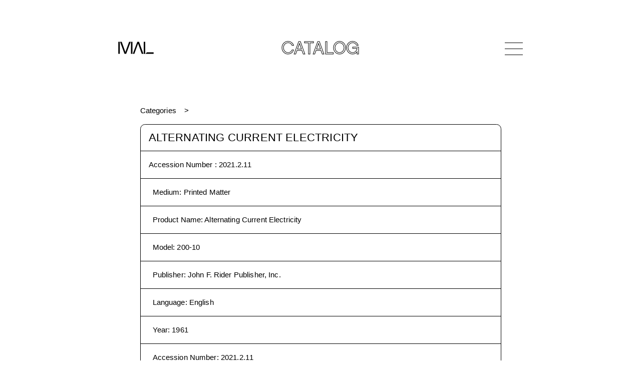

--- FILE ---
content_type: text/html
request_url: https://www.mediaarchaeologylab.com/collection/alternating-current-electricity-bf5137d/
body_size: 8444
content:
<!DOCTYPE html><html lang="en"><head><meta charSet="utf-8"/><meta http-equiv="x-ua-compatible" content="ie=edge"/><meta name="viewport" content="width=device-width, initial-scale=1, shrink-to-fit=no"/><style data-href="/styles.bf943182bf9b4185b231.css" id="gatsby-global-css">html{-ms-text-size-adjust:100%;-webkit-text-size-adjust:100%}address{font-style:normal}a,address,article,b,body,canvas,center,div,em,figcaption,figure,footer,form,h1,h3,header,html,i,img,label,li,menu,nav,object,output,p,q,section,span,strong,time,tr,ul,var{margin:0;padding:0;border:0;font-size:100%;font:inherit;vertical-align:baseline}article,figcaption,figure,footer,header,li,main,menu,nav,section{display:block;-webkit-margin-before:0;margin-block-start:0;-webkit-margin-after:0;margin-block-end:0;-webkit-margin-start:0;margin-inline-start:0;-webkit-margin-end:0;margin-inline-end:0}*{-webkit-font-smoothing:antialiased;-moz-osx-font-smoothing:grayscale;box-sizing:border-box}a,button{color:inherit;transition:0}button{-webkit-appearance:none;-moz-appearance:none;appearance:none;border:none;overflow:visible;font:inherit;-webkit-font-smoothing:inherit;letter-spacing:inherit;background:none;cursor:pointer;padding:0}a{text-decoration:none;color:inherit}::-moz-focus-inner{padding:0;border:0}:focus{outline:0}img{max-width:100%;height:auto}button,input,label{margin:0;border:0;padding:0;display:inline-block;vertical-align:middle;white-space:normal;background:none;line-height:1;font-size:1rem;font-family:Optima,sans-serif}input:focus{outline:0}input{box-sizing:content-box}button,input[type=button],input[type=checkbox],input[type=radio],input[type=reset],input[type=submit]{box-sizing:border-box}body ::-webkit-scrollbar{width:0;background:transparent}@font-face{font-family:Chalet-LondonNineteenSixty;src:url(/static/ChaletLondonNineteenSixty-38af9c0052359ef737d3831b3ec5e5ed.eot);src:url(/static/ChaletLondonNineteenSixty-38af9c0052359ef737d3831b3ec5e5ed.eot?#iefix) format("embedded-opentype"),url(/static/ChaletLondonNineteenSixty-8f495229aa2d1852259676dfe83e0588.ttf) format("truetype"),url(/static/ChaletLondonNineteenSixty-4a58893e6b1c22d3848e8e7ecc7afd12.woff) format("woff");font-weight:400;font-style:normal}@keyframes backgroundPositionShift{0%{background-position:0 50%}50%{background-position:100% 50%}to{background-position:0 50%}}@keyframes goInACircle{0%{transform:rotate(0deg)}to{transform:rotate(1turn)}}.aspect-ratio{height:0;position:relative}.aspect-ratio--4x3{padding-bottom:75%}.aspect-ratio--object{position:absolute;top:0;right:0;bottom:0;left:0;width:100%;height:100%;z-index:100;-o-object-fit:cover;object-fit:cover}@media (min-width:1024px){.aspect-ratio--16x9-lg{padding-bottom:56.25%}}.ba{border-style:solid;border-width:1px}.bt{border-top-style:solid;border-top-width:1px}.br{border-right-style:solid;border-right-width:1px}.brn{border-right:none}.bb{border-bottom-style:solid;border-bottom-width:1px}.bn{border-style:none;border-width:0}@media (min-width:768px){.br-md{border-right-style:solid;border-right-width:1px}.bbn-md{border-bottom:none}.bn-md{border-style:none;border-width:0}}.cf:after,.cf:before{content:" ";display:table}.cf:after{clear:both}.cf{*zoom:1}.dn{display:none}.di{display:inline}.db{display:block}.dib{display:inline-block}@media (min-width:768px){.db-md{display:block}}.flex{display:flex}.flex-column{flex-direction:column}.flex-wrap{flex-wrap:wrap}.flex-column-reverse{flex-direction:column-reverse}.items-center{align-items:center}.justify-center{justify-content:center}.justify-between{justify-content:space-between}@media (min-width:768px){.flex-row-md{flex-direction:row}.flex-row-reverse-md{flex-direction:row-reverse}}@media (min-width:1024px){.flex-row-lg{flex-direction:row}}.fn{float:none}@media (min-width:768px){.fr-md{float:right;_display:inline}}.i{font-style:italic}@media (min-width:768px){.i{font-style:italic}}@media (min-width:1024px){.i{font-style:italic}}@media (min-width:1440px){.i{font-style:italic}}@media (min-width:1920px){.i{font-style:italic}}.pointer:hover{cursor:pointer}.relative{position:relative}.absolute{position:absolute}.fixed{position:fixed}.absolute-centered{position:absolute;left:50%;top:50%;transform:translate(-50%,-50%)}.pa2{padding:.5rem}.pa3{padding:1rem}.pl0{padding-left:0}.pl1{padding-left:.25rem}.pl2{padding-left:.5rem}.pr0{padding-right:0}.pr2{padding-right:.5rem}.pr3{padding-right:1rem}.pb3{padding-bottom:1rem}.pt2,.pv2{padding-top:.5rem}.pv2{padding-bottom:.5rem}.pv3{padding-top:1rem;padding-bottom:1rem}.pv4{padding-top:1.5rem;padding-bottom:1.5rem}.ph3{padding-left:1rem;padding-right:1rem}.ph4{padding-left:1.5rem;padding-right:1.5rem}.ml2{margin-left:.5rem}.mr2{margin-right:.5rem}.mb2{margin-bottom:.5rem}.mb3{margin-bottom:1rem}.mb7{margin-bottom:8rem}.mt1{margin-top:.25rem}.mt2{margin-top:.5rem}.mt3{margin-top:1rem}.mt4{margin-top:1.5rem}.mt6{margin-top:4rem}.mt7{margin-top:8rem}.mv3{margin-top:1rem;margin-bottom:1rem}.mv4{margin-top:1.5rem;margin-bottom:1.5rem}.mv5{margin-top:2rem;margin-bottom:2rem}.mh2{margin-left:.5rem;margin-right:.5rem}.mha{margin-left:auto;margin-right:auto}@media (min-width:768px){.pl3-md{padding-left:1rem}.pr3-md{padding-right:1rem}.mb4-md{margin-bottom:1.5rem}.mt0-md{margin-top:0}.mt3-md{margin-top:1rem}.mt4-md{margin-top:1.5rem}.mt6-md{margin-top:4rem}.mv2-md{margin-top:.5rem;margin-bottom:.5rem}}@media (min-width:1024px){.ph3-lg{padding-left:1rem;padding-right:1rem}.mr6-lg{margin-right:4rem}.mt6-lg,.mv6-lg{margin-top:4rem}.mv6-lg{margin-bottom:4rem}}@media (min-width:1440px){.pa4-xl{padding:1.5rem}.pl4-xl{padding-left:1.5rem}.pr4-xl{padding-right:1.5rem}.pv4-xl{padding-top:1.5rem;padding-bottom:1.5rem}.pv6-xl{padding-top:4rem;padding-bottom:4rem}.ph4-xl{padding-left:1.5rem;padding-right:1.5rem}.mb5-xl{margin-bottom:2rem}}@media (min-width:1920px){.pa5-xxl{padding:2rem}.pl5-xxl{padding-left:2rem}.pr5-xxl{padding-right:2rem}.pv5-xxl{padding-top:2rem;padding-bottom:2rem}.ph5-xxl{padding-left:2rem;padding-right:2rem}}.tl{text-align:left}.tr{text-align:right}.tc{text-align:center}@media (min-width:768px){.tl-md{text-align:left}}.underline{text-decoration:underline}.ttu{text-transform:uppercase}.w-25{width:25%}.w-50{width:50%}.w-90{width:90%}.w-100{width:100%}@media (min-width:768px){.w-25-md{width:25%}.w-30-md{width:30%}.w-33-md{width:33%}.w-50-md{width:50%}.w-70-md{width:70%}.w-75-md{width:75%}.w-third-md{width:33.33333%}}@media (min-width:1024px){.w-25-lg{width:25%}}@media (min-width:1440px){.w-60-xl{width:60%}}.Main{min-height:80vh;min-height:calc(100vh - 20rem)}@media (min-width:768px){.Main{min-height:calc(100vh - 21rem)}}@media (min-width:1024px){.Main{min-height:calc(100vh - 20rem)}}@media (min-width:1440px){.Main{min-height:calc(100vh - 22rem)}}@media (min-width:1920px){.Main{min-height:calc(100vh - 25rem)}}.container{width:calc(100vw - 1.25rem);max-width:96vw;margin-left:auto;margin-right:auto}@media (min-width:768px){.container{width:calc(100vw - 3rem);max-width:45.0625rem}}@media (min-width:1024px){.container{width:calc(100vw - 7rem);max-width:50.5rem}}@media (min-width:1440px){.container{width:calc(100vw - 9.5rem);max-width:71.125rem}}@media (min-width:1920px){.container{width:calc(100vw - 12rem);max-width:94.875rem}}@media (min-width:768px){.container--thin{width:calc(100vw - 3rem);max-width:45.0625rem}}@media (min-width:1024px){.container--thin{width:calc(100vw - 19rem)}}@media (min-width:1440px){.container--thin{width:calc(100vw - 26.5rem);max-width:63.375rem}}@media (min-width:1920px){.container--thin{max-width:calc(100vw - 35.5rem);max-width:84.5rem}}.container--boxed{border:.0625rem solid #000;border-radius:.45rem;overflow:hidden}@media (min-width:1024px){.container--boxed{border-radius:.6rem}}@media (min-width:1440px){.container--boxed{border-width:.035rem;border-radius:.84375rem}}@media (min-width:1920px){.container--boxed{border-width:.046875rem;border-radius:1.125rem}}body,html{font-family:Optima,sans-serif;line-height:1}.page-header{font-family:Chalet-LondonNineteenSixty,sans-serif;font-size:1.75rem;line-height:1;letter-spacing:.02875rem;color:#000;-webkit-text-fill-color:transparent;-webkit-text-stroke-width:.04rem;-webkit-text-stroke-color:#000;-webkit-font-smoothing:subpixel-antialiased}@media (min-width:768px){.page-header{font-size:2.25rem;-webkit-text-stroke-width:.0625rem}}@media (min-width:1440px){.page-header{font-size:3.125rem;letter-spacing:.039375rem}}@media (min-width:1920px){.page-header{font-size:4.25rem;letter-spacing:.05375rem}}.body-header{font-family:Optima,sans-serif;font-size:1.375rem;line-height:.9375em;letter-spacing:.011875rem}@media (min-width:1440px){.body-header{font-size:1.9375rem;letter-spacing:.01625rem}}@media (min-width:1920px){.body-header{font-size:2.625rem;letter-spacing:.021875rem}}.body-subheader{font-family:Optima,sans-serif;font-size:.9375rem;line-height:1.25;letter-spacing:.008125rem}@media (min-width:768px){.body-subheader{font-size:1.125rem;letter-spacing:.009375rem}}@media (min-width:1440px){.body-subheader{font-size:1.375rem;letter-spacing:.011875rem}}@media (min-width:1920px){.body-subheader{font-size:1.875rem;letter-spacing:.015625rem}}.body-copy{font-family:Optima,sans-serif;font-size:.9375rem;line-height:1.375rem;letter-spacing:.008125rem}@media (min-width:1440px){.body-copy{font-size:1rem;line-height:1.5rem;letter-spacing:.00875rem}}@media (min-width:1920px){.body-copy{font-size:1.375rem;line-height:2rem;letter-spacing:.011875rem}}.body-copy *+p,.body-copy p+*{margin-top:1em}.body-copy a{text-decoration:none;position:relative;border-bottom:1px solid #222;word-break:break-word}@media not all and (prefers-reduced-motion){.body-copy a:hover{-webkit-background-clip:text;-webkit-text-fill-color:transparent;-webkit-text-stroke-width:0;border-bottom-color:transparent}.body-copy a:hover,.body-copy a:hover:after{background-image:linear-gradient(90deg,red,#ff0,#00f,purple);background-size:400% 400%;animation:backgroundPositionShift 4s ease infinite}.body-copy a:hover:after{content:"";position:absolute;bottom:-1px;left:0;width:100%;height:1px}}.body-copy a.bn{border-bottom:none}.body-copy a.bn:hover:after{content:none}.body-copy__two-column{column-count:1}@media (min-width:1440px){.body-copy__two-column{column-count:2;column-gap:1.5rem}}@media (min-width:1920px){.body-copy__two-column{column-count:2;column-gap:2rem}}.body-copy-only{font-family:Optima,sans-serif;font-size:.9375rem;line-height:1.375rem;letter-spacing:.008125rem}@media (min-width:1440px){.body-copy-only{font-size:1rem;line-height:1.5rem;letter-spacing:.00875rem}}@media (min-width:1920px){.body-copy-only{font-size:1.375rem;line-height:2rem;letter-spacing:.011875rem}}.body-copy-only *+p,.body-copy-only p+*{margin-top:1em}.logo{width:3.3125rem}@media (min-width:768px){.logo{width:4.4375rem}}@media (min-width:1440px){.logo{width:6.1875rem}}@media (min-width:1920px){.logo{width:8.25rem}}.logo svg{width:100%}@media not all and (prefers-reduced-motion){.gradient-hover:hover,.gradient-hover:hover *{-webkit-text-fill-color:transparent;-webkit-text-stroke-width:0}}@media not all and (prefers-reduced-motion){.gradient-hover-stroke:hover,.gradient-hover:hover,.gradient-hover:hover *{-webkit-background-clip:text;background-image:linear-gradient(90deg,red,#ff0,#00f,purple);background-size:400% 400%;animation:backgroundPositionShift 4s ease infinite}.gradient-hover-stroke:hover{-webkit-text-fill-color:#fff;-webkit-text-stroke-color:transparent;-webkit-text-stroke-width:.125rem;color:#fff}}input[type=range]{-webkit-appearance:none;width:100%;background:transparent}input[type=range]::-webkit-slider-runnable-track{width:100%;height:2.0625rem;cursor:pointer;box-shadow:none;padding:1rem 0;background-clip:content-box;background-color:#000}input[type=range]::-webkit-slider-thumb{-webkit-appearance:none;border:1px solid #000;height:1rem;width:1rem;border-radius:50%;box-sizing:border-box;background-color:#fff;cursor:pointer;margin-top:-.5rem}.icn-sort{transition:all .3s ease;transform:scale(.8)}.icn-sort.active{transform:scale(.8) rotate(90deg)}.icn-sort.active.active--descending{transform:scale(.8) rotate(-90deg)}.icn-progress-ring{animation:goInACircle 1s linear infinite}.icn-progress-ring__circle{transform:rotate(-90deg);transform-origin:50% 50%}.Accordion--collapse .Accordion__body{display:none}.Accordion--collapse .Accordion__arrow span:first-child{transform:translate(.15rem,-.15rem) rotate(45deg)}.Accordion--collapse .Accordion__arrow span:last-child{transform:translate(-.15rem,-.15rem) rotate(-45deg)}.Accordion__arrow{width:1.5rem}.Accordion__arrow span{height:.0625rem;background-color:#000;width:48%;transition:all .3s ease}.Accordion__arrow span:first-child{transform-origin:top left;transform:translate(.1rem,.15rem) rotate(-45deg)}.Accordion__arrow span:last-child{transform-origin:top right;transform:translate(-.1rem,.15rem) rotate(45deg)}.Accordion .gradient-hover:hover .Accordion__arrow span{-webkit-background-clip:unset}.Header{line-height:1;margin:.625rem auto}.Header>*{z-index:1001}@media (min-width:768px){.Header{margin:1.625rem auto}}@media (min-width:1024px){.Header{margin:3rem auto}}@media (min-width:1440px){.Header{margin:4.125rem auto}}@media (min-width:1920px){.Header{margin:5.5rem auto}}.Header__title{font-family:Chalet-LondonNineteenSixty,sans-serif;color:#000;-webkit-text-fill-color:transparent;-webkit-text-stroke-width:.0625rem;-webkit-text-stroke-color:#000;-webkit-font-smoothing:subpixel-antialiased;font-size:1.625rem;line-height:0;padding-top:.2em;opacity:0;pointer-events:none;transition:opacity .3s ease}@media (min-width:768px){.Header__title{font-size:2.2rem}}@media (min-width:1440px){.Header__title{font-size:3.125rem}}@media (min-width:1920px){.Header__title{font-size:4.125rem}}.Header__title--show{opacity:1;pointer-events:all}.Header__nav{width:2.25rem;height:1.25rem}@media (min-width:768px){.Header__nav{height:1.5rem}}@media (min-width:1440px){.Header__nav{width:3.125rem;height:2.25rem}}@media (min-width:1920px){.Header__nav{width:4.1875rem;height:3rem}}.Header__nav-bar{width:100%;height:.03125rem}@media (min-width:1440px){.Header__nav-bar{height:.035rem}}@media (min-width:1920px){.Header__nav-bar{height:.046875rem}}.Header__nav-bar--top{top:0}.Header__nav-bar--middle{top:50%;background-color:#000;transition:opacity .3s ease}.Header__nav-bar--bottom{top:100%}.Header__nav-bar--bottom span,.Header__nav-bar--top span{position:absolute;width:50%;height:100%;background-color:#000;transition:transform .3s ease}.Header__nav-bar--bottom span:first-child,.Header__nav-bar--top span:first-child{left:0;transform-origin:top left}.Header__nav-bar--bottom span:last-child,.Header__nav-bar--top span:last-child{left:50%;transform-origin:bottom right}.Header__nav--active .Header__nav-bar--middle{opacity:0}.Header__nav--active .Header__nav-bar--top span:first-child{transform:translate(.25rem,-.25rem) rotate(45deg)}@media (min-width:768px){.Header__nav--active .Header__nav-bar--top span:first-child{transform:translate(.25rem,-.1rem) rotate(45deg)}}@media (min-width:1440px){.Header__nav--active .Header__nav-bar--top span:first-child{transform:translate(.35rem,-.1rem) rotate(45deg)}}@media (min-width:1920px){.Header__nav--active .Header__nav-bar--top span:first-child{transform:translate(.45rem,-.1rem) rotate(45deg)}}.Header__nav--active .Header__nav-bar--top span:last-child{transform:translate(-.25rem,-.25rem) rotate(-45deg)}@media (min-width:768px){.Header__nav--active .Header__nav-bar--top span:last-child{transform:translate(-.25rem,-.1rem) rotate(-45deg)}}@media (min-width:1440px){.Header__nav--active .Header__nav-bar--top span:last-child{transform:translate(-.35rem,-.1rem) rotate(-45deg)}}@media (min-width:1920px){.Header__nav--active .Header__nav-bar--top span:last-child{transform:translate(-.45rem,-.1rem) rotate(-45deg)}}.Header__nav--active .Header__nav-bar--bottom span:first-child{transform:translate(.25rem,.25rem) rotate(-45deg)}@media (min-width:768px){.Header__nav--active .Header__nav-bar--bottom span:first-child{transform:translate(.25rem,.1rem) rotate(-45deg)}}@media (min-width:1440px){.Header__nav--active .Header__nav-bar--bottom span:first-child{transform:translate(.35rem,.1rem) rotate(-45deg)}}@media (min-width:1920px){.Header__nav--active .Header__nav-bar--bottom span:first-child{transform:translate(.45rem,.1rem) rotate(-45deg)}}.Header__nav--active .Header__nav-bar--bottom span:last-child{transform:translate(-.25rem,.25rem) rotate(45deg)}@media (min-width:768px){.Header__nav--active .Header__nav-bar--bottom span:last-child{transform:translate(-.25rem,.1rem) rotate(45deg)}}@media (min-width:1440px){.Header__nav--active .Header__nav-bar--bottom span:last-child{transform:translate(-.35rem,.1rem) rotate(45deg)}}@media (min-width:1920px){.Header__nav--active .Header__nav-bar--bottom span:last-child{transform:translate(-.45rem,.1rem) rotate(45deg)}}.Nav{font-family:Chalet-LondonNineteenSixty,sans-serif;line-height:1;top:0;left:0;height:100vh;background-color:#fff;pointer-events:none;z-index:101;font-size:4.03125rem;line-height:3.36875rem;letter-spacing:-.0625rem;opacity:0;transition:opacity .3s ease;transition-delay:1.2s}@media (min-width:1024px){.Nav{font-size:7rem;line-height:5.85rem;letter-spacing:-.106875rem}}@media (min-width:1440px){.Nav{font-size:9.8125rem;line-height:8.225rem;letter-spacing:-.150625rem}}@media (min-width:1920px){.Nav{font-size:13.125rem;line-height:10.96875rem;letter-spacing:-.200625rem}}.Nav--open{opacity:1;pointer-events:all;transition-delay:0s}.Nav--open .Nav__item{opacity:1;transform:translateY(0)}.Nav__item{color:#000;-webkit-text-fill-color:transparent;-webkit-text-stroke-width:1px;-webkit-text-stroke-color:#000;cursor:pointer;width:-webkit-fit-content;width:-moz-fit-content;width:fit-content;margin:0 auto;opacity:0;transform:translateY(2rem);transition:all .3s ease}.Nav__item--active{pointer-events:none}.Nav__item a:hover{-webkit-text-fill-color:#000;-webkit-text-stroke-width:0}.Nav__item:first-child{transition-delay:.4s}.Nav__item:nth-child(2){transition-delay:.6s}.Nav__item:nth-child(3){transition-delay:.8s}.Nav__item:nth-child(4){transition-delay:1s}.Nav__item:nth-child(5){transition-delay:1.2s}.Nav__item:nth-child(6){transition-delay:1.4s}.Nav__item:nth-child(7){transition-delay:1.6s}.Nav .FallingBlocks canvas{position:fixed;width:100%;height:100%;top:0;left:0;z-index:-1}@media (prefers-reduced-motion){.Nav .FallingBlocks canvas{display:none}}.aspect-ratio--image{position:absolute!important}.swiper-container{margin-left:auto;margin-right:auto;position:relative;overflow:hidden;list-style:none;padding:0;z-index:1}.swiper-wrapper{z-index:1;box-sizing:content-box;transform:translateZ(0)}.swiper-slide,.swiper-wrapper{position:relative;width:100%;height:100%;display:flex;transition-property:transform;align-items:center}.swiper-slide{flex-shrink:0;justify-content:center}.swiper-slide img::selection{background-color:transparent}.swiper-button-next,.swiper-button-prev{position:absolute;top:50%;width:1.22727rem;height:2rem;margin-top:-1rem;z-index:10;cursor:pointer;display:flex;flex-direction:column;align-items:center;justify-content:center;color:#000}.swiper-button-next.swiper-button-disabled,.swiper-button-prev.swiper-button-disabled{opacity:.35;cursor:auto;pointer-events:none}.swiper-button-disabled{opacity:.35}.swiper-button-next:after,.swiper-button-prev:after{font-size:2rem;text-transform:none!important;letter-spacing:0;text-transform:none;font-variant:normal}.swiper-button-prev{left:10px;right:auto}.swiper-button-next:after,.swiper-button-next:before,.swiper-button-prev:after,.swiper-button-prev:before{content:"";display:block;width:100%;height:.0625rem;background-color:#000}.swiper-button-prev:after{transform-origin:top left;transform:rotate(-45deg);margin-top:-.2rem}.swiper-button-prev:before{transform-origin:top left;transform:rotate(45deg);margin-bottom:-.2rem}.swiper-button-next:after{transform-origin:bottom right;transform:rotate(-45deg);margin-top:.2rem}.swiper-button-next:before{transform-origin:bottom right;transform:rotate(45deg);margin-bottom:.2rem}.swiper-button-next{right:10px;left:auto}@keyframes swiper-preloader-spin{to{transform:rotate(1turn)}}.swiper-container-fade .swiper-slide{pointer-events:none;transition-property:opacity}.swiper-slide-fade{transition-property:opacity}.swiper-container-fade .swiper-slide .swiper-slide{pointer-events:none}.swiper-container-fade .swiper-slide-active,.swiper-container-fade .swiper-slide-active .swiper-slide-active{pointer-events:auto}.swiper-thumbs__thumbnail{max-width:3rem}.Tooltip{background-color:#fff;bottom:90%;left:10px;width:30rem;z-index:1001;box-shadow:.25rem .25rem .3125rem rgba(0,0,0,.1)}.Tooltip--top-left{bottom:auto;top:90%}.Tooltip--top-right{margin-left:-26rem;bottom:auto;top:90%}.Tooltip--bottom-right{margin-left:-26rem}.Tooltip--sideways{width:40rem}.Tooltip--sideways .Tooltip__image-container{max-width:20rem}.Tooltip--sideways.Tooltip--bottom-right,.Tooltip--sideways.Tooltip--top-right{margin-left:-36rem}.Breadcrumb{overflow:hidden}.Breadcrumb__item{background-color:#fff;transition:all 1s ease}.Breadcrumb__item:first-child{z-index:10}.Breadcrumb__item:first-child:before{content:none}.Breadcrumb__item:first-child:after{content:">";padding:0 1rem;position:absolute;right:0;transform:translateX(100%);animation:slideinout 1s ease-in-out 1s 1;transition:opacity .2s ease-in-out 1s}.Breadcrumb__item:nth-child(2){z-index:1;background-color:#fff;transform:translateX(-400%)}.Breadcrumb__item:nth-child(3){z-index:1;background-color:#fff;transform:translateX(-600%)}.Breadcrumb__item:nth-child(4){z-index:1;background-color:#fff;transform:translateX(-800%)}.Breadcrumb__item:nth-child(5){z-index:1;background-color:#fff;transform:translateX(-1000%)}.Breadcrumb__item:nth-child(6){z-index:1;background-color:#fff;transform:translateX(-1200%)}.Breadcrumb__item:before{content:">";padding:0 1rem;position:relative;display:inline-block}.Breadcrumb-expanded .Breadcrumb__item{transform:translateX(0)}.Breadcrumb-expanded .Breadcrumb__item:first-child:after{opacity:0;transition:opacity .2s ease-in-out}@keyframes slideinout{0%{right:0;opacity:1}25%{right:.5rem}50%{right:0}75%{right:.5rem;opacity:1}to{right:0}}.ImageUrl{opacity:0;transition:opacity .15s ease}.ImageUrl__loaded{opacity:1}@media (min-width:768px){.Home__footer li+li{border-left-style:solid;border-left-width:1px}}.NotFound .Rainbow{width:100vw;height:50vw;position:relative}@media (min-width:1024px){.NotFound .Rainbow{height:40vw}}.NotFound .Rainbow canvas{position:absolute;width:100%;height:100%;left:50%;top:50%;transform:translate(-50%,-50%)}@media (prefers-reduced-motion){.NotFound .Rainbow canvas{display:none}}.Item .swiper-slide__aspect-ratio-wrapper{width:100%;max-width:48rem}.Item .swiper-slide__aspect-ratio>figure{position:absolute;top:0;left:0}.Item .swiper-slide__image{max-width:48rem}.Item .swiper-slide__blurup,.Item .swiper-slide__blurup img{width:100%;max-width:48rem}.Item .swiper-slide__blurup:after{content:"";display:block;position:absolute;top:0;left:0;width:100%;height:100%;box-shadow:inset 0 0 1.5rem .5rem #fff}.Item .Scrubber__label{width:3rem}.CollectionTabs--index-active,.CollectionTabs--search-active{border-bottom-right-radius:0;border-bottom-left-radius:0;border-bottom:none}.CollectionTabs--search-active .CollectionTabs__index{border-bottom:1px solid #000}.CollectionTabs--search-active .CollectionTabs__close-search{display:block}.CollectionTabs--search-active .CollectionTabs__search-title{visibility:hidden}.CollectionTabs--index-active .CollectionTabs__search{border-bottom:1px solid #000}.CollectionTabs--index-active .CollectionTabs__close-index{display:block}.CollectionTabs__close-index,.CollectionTabs__close-search{display:none}.CollectionTabs__close-search{left:1rem}.CollectionTabs__close-index{right:1rem}.CollectionTabs__index-title{margin-top:0}.CollectionSearch{border-top-right-radius:0;border-top-left-radius:0;border-top:none;overflow:visible}.CollectionSearch .searchform__button{right:0;top:50%;transform:translateY(-50%)}.CollectionSearch .searchform__input::-webkit-search-cancel-button{display:none}.CollectionIndex{border-top-right-radius:0;border-top-left-radius:0;border-top:none}.CollectionIndex ul ul .CollectionIndex__list-header{font-size:.9375rem}@media (min-width:768px){.CollectionIndex ul ul .CollectionIndex__list-header{font-size:1.025rem}}@media (min-width:1440px){.CollectionIndex ul ul .CollectionIndex__list-header{font-size:1.275rem}}@media (min-width:1920px){.CollectionIndex ul ul .CollectionIndex__list-header{font-size:1.775rem}}.CollectionIndex ul ul ul .CollectionIndex__list-header{font-size:.9375rem}@media (min-width:768px){.CollectionIndex ul ul ul .CollectionIndex__list-header{font-size:.955rem}}@media (min-width:1440px){.CollectionIndex ul ul ul .CollectionIndex__list-header{font-size:1.175rem}}@media (min-width:1920px){.CollectionIndex ul ul ul .CollectionIndex__list-header{font-size:1.675rem}}.CollectionIndex__list-header{font-family:Optima,sans-serif;font-size:.9375rem;line-height:1.25;letter-spacing:.008125rem}@media (min-width:768px){.CollectionIndex__list-header{font-size:1.125rem;letter-spacing:.009375rem}}@media (min-width:1440px){.CollectionIndex__list-header{font-size:1.375rem;letter-spacing:.011875rem}}@media (min-width:1920px){.CollectionIndex__list-header{font-size:1.875rem;letter-spacing:.015625rem}}.CollectionCatalog__image{width:100%;height:24rem;-o-object-fit:cover;object-fit:cover}.CollectionTaxon__back-link{left:0}</style><meta name="generator" content="Gatsby 2.32.13"/><title data-react-helmet="true">MAL | Alternating Current Electricity</title><link data-react-helmet="true" rel="canonical" href="https://www.mediaarchaeologylab.com/"/><meta data-react-helmet="true" property="og:image" content="https://www.mediaarchaeologylab.com/opengraph.jpg"/><meta data-react-helmet="true" name="twitter:image" content="https://www.mediaarchaeologylab.com/opengraph.jpg"/><meta data-react-helmet="true" charSet="utf-8"/><meta data-react-helmet="true" property="og:locale" content="en_US"/><meta data-react-helmet="true" property="og:type" content="website"/><meta data-react-helmet="true" property="og:url" content="https://www.mediaarchaeologylab.com/"/><meta data-react-helmet="true" name="twitter:card" content="summary_large_image"/><meta data-react-helmet="true" name="twitter:site" content="@mediarchaeology"/><meta data-react-helmet="true" property="og:title" content="MAL | Alternating Current Electricity"/><meta data-react-helmet="true" name="twitter:title" content="MAL | Alternating Current Electricity"/><meta data-react-helmet="true" name="description" content="Medium: Printed Matter, Product Name: Alternating Current Electricity, Model: 200-10, Publisher: John F. Rider Publisher, Inc. , Language: English, Year: 1961, Accession Number: 2021.2.11, Donor: Beshore Family"/><meta data-react-helmet="true" property="og:description" content="Medium: Printed Matter, Product Name: Alternating Current Electricity, Model: 200-10, Publisher: John F. Rider Publisher, Inc. , Language: English, Year: 1961, Accession Number: 2021.2.11, Donor: Beshore Family"/><meta data-react-helmet="true" name="twitter:description" content="Medium: Printed Matter, Product Name: Alternating Current Electricity, Model: 200-10, Publisher: John F. Rider Publisher, Inc. , Language: English, Year: 1961, Accession Number: 2021.2.11, Donor: Beshore Family"/><link rel="icon" href="/favicon-32x32.png?v=6215fbe129d0aa49bc1762e2cc3466ea" type="image/png"/><link rel="manifest" href="/manifest.webmanifest" crossorigin="anonymous"/><meta name="theme-color" content="#000000"/><link rel="apple-touch-icon" sizes="48x48" href="/icons/icon-48x48.png?v=6215fbe129d0aa49bc1762e2cc3466ea"/><link rel="apple-touch-icon" sizes="72x72" href="/icons/icon-72x72.png?v=6215fbe129d0aa49bc1762e2cc3466ea"/><link rel="apple-touch-icon" sizes="96x96" href="/icons/icon-96x96.png?v=6215fbe129d0aa49bc1762e2cc3466ea"/><link rel="apple-touch-icon" sizes="144x144" href="/icons/icon-144x144.png?v=6215fbe129d0aa49bc1762e2cc3466ea"/><link rel="apple-touch-icon" sizes="192x192" href="/icons/icon-192x192.png?v=6215fbe129d0aa49bc1762e2cc3466ea"/><link rel="apple-touch-icon" sizes="256x256" href="/icons/icon-256x256.png?v=6215fbe129d0aa49bc1762e2cc3466ea"/><link rel="apple-touch-icon" sizes="384x384" href="/icons/icon-384x384.png?v=6215fbe129d0aa49bc1762e2cc3466ea"/><link rel="apple-touch-icon" sizes="512x512" href="/icons/icon-512x512.png?v=6215fbe129d0aa49bc1762e2cc3466ea"/><link rel="sitemap" type="application/xml" href="/sitemap.xml"/><link as="script" rel="preload" href="/webpack-runtime-4a5299aae787c0506726.js"/><link as="script" rel="preload" href="/framework-93e325e7d0e0b3f16c85.js"/><link as="script" rel="preload" href="/styles-e1515fc9127e79e11f58.js"/><link as="script" rel="preload" href="/app-2b6beef85bbc9870c639.js"/><link as="script" rel="preload" href="/a4c92b5b-10db0ad7c0a021babb1f.js"/><link as="script" rel="preload" href="/commons-cc9d9b6b9d9e772381f1.js"/><link as="script" rel="preload" href="/de8e15ca28fd903ffe6162d73a2a266e35f93d94-230f52feb9d55eacdf80.js"/><link as="script" rel="preload" href="/component---src-templates-item-js-de0ee0320a4a4c45778c.js"/><link as="fetch" rel="preload" href="/page-data/collection/alternating-current-electricity-bf5137d/page-data.json" crossorigin="anonymous"/><link as="fetch" rel="preload" href="/page-data/sq/d/1923893274.json" crossorigin="anonymous"/><link as="fetch" rel="preload" href="/page-data/app-data.json" crossorigin="anonymous"/></head><body><div id="___gatsby"><div style="outline:none" tabindex="-1" id="gatsby-focus-wrapper"><div class="tl-edges"><div class="tl-wrapper tl-wrapper--mount tl-wrapper-status--entered" style="z-index:1;opacity:1"><header class="Header relative flex justify-between items-center container"><a class="" bg=" center / 100% 100%   /* position / size */ no-repeat        /* repeat */ fixed            /* attachment */ padding-box      /* origin */ content-box      /* clip */ white            /* color */ " direction="left" duration="1" href="/"><span class="Header__logo db logo"><svg width="278px" height="95px" viewBox="0 0 278 95" version="1.1"><title>logo</title><g id="Page-1" stroke="none" stroke-width="1" fill="none" fill-rule="evenodd"><g id="logo" fill="#000000" fill-rule="nonzero"><polygon id="Path" points="12.29 0.31 0.62 0.31 0.62 94.69 11.97 94.69 12.29 94.6 12.29 3.62 12.29 2.44"></polygon><polygon id="Path" points="85.58 0.31 75.53 27.78 71.59 38.53 56.24 80.55 41.16 38.53 37.36 27.78 27.45 0.31 15.43 0.31 14.51 0.31 49.47 94.69 62.47 94.69 98.11 0.31 96.97 0.31"></polygon><polygon id="Path" points="111.96 87.06 111.96 0.31 100.3 0.31 100.3 2.44 100.3 6.54 100.3 94.69 100.9 94.69 111.12 94.69 111.96 94.69 111.96 92.56"></polygon><polygon id="Path" points="162.83 0.31 149.82 0.31 114.18 94.69 116.06 94.69 124.24 94.69 126.29 94.69 136.33 66.9 140.26 56.16 155.59 14.17 170.66 56.16 174.45 66.9 184.35 94.69 185.78 94.69 196.34 94.69 197.78 94.69"></polygon><polygon id="Path" points="211.63 88.78 211.63 0.31 199.97 0.31 199.97 87.6 199.97 92.56 199.97 94.69 205.4 94.69 209.12 94.69 210.81 94.69 211.63 94.69 211.63 92.56"></polygon><polygon id="Path" points="224.54 83.02 212.88 94.69 215.76 94.69 228.6 94.69 277.38 94.69 277.38 83.02"></polygon></g></g></svg></span></a><a class="" bg=" center / 100% 100%   /* position / size */ no-repeat        /* repeat */ fixed            /* attachment */ padding-box      /* origin */ content-box      /* clip */ white            /* color */ " direction="left" duration="1" href="/collection"><h1 class="Header__title ttu tc absolute-centered Header__title--show">Catalog</h1></a><button aria-label="Open Navigation" class="Header__nav relative"><div class="Header__nav-bar Header__nav-bar--top absolute"><span></span><span></span></div><div class="Header__nav-bar Header__nav-bar--middle absolute"></div><div class="Header__nav-bar Header__nav-bar--bottom absolute"><span></span><span></span></div></button></header><nav class="Nav ttu fixed flex flex-column items-center justify-center tc w-100"><div class="FallingBlocks"></div><ul class="Nav__items"><li class="Nav__item"><a class="Nav__item--active" bg=" center / 100% 100%   /* position / size */ no-repeat        /* repeat */ fixed            /* attachment */ padding-box      /* origin */ content-box      /* clip */ white            /* color */ " direction="left" duration="1" href="/collection">Catalog</a></li><li class="Nav__item"><a class="" bg=" center / 100% 100%   /* position / size */ no-repeat        /* repeat */ fixed            /* attachment */ padding-box      /* origin */ content-box      /* clip */ white            /* color */ " direction="left" duration="1" href="/projects">Projects</a></li><li class="Nav__item"><a class="" bg=" center / 100% 100%   /* position / size */ no-repeat        /* repeat */ fixed            /* attachment */ padding-box      /* origin */ content-box      /* clip */ white            /* color */ " direction="left" duration="1" href="/community">Community</a></li><li class="Nav__item"><a class="" bg=" center / 100% 100%   /* position / size */ no-repeat        /* repeat */ fixed            /* attachment */ padding-box      /* origin */ content-box      /* clip */ white            /* color */ " direction="left" duration="1" href="/about">About/Visit</a></li></ul></nav><main class="Main Item"><article class="container container--thin"><section class="block pv3"><ul class=" Breadcrumb body-copy"><li class="dib relative Breadcrumb__item"><a class="gradient-hover bn" bg=" center / 100% 100%   /* position / size */ no-repeat        /* repeat */ fixed            /* attachment */ padding-box      /* origin */ content-box      /* clip */ white            /* color */ " direction="left" duration="1" href="/collection">Categories</a></li><li class="dib relative Breadcrumb__item"><a class="gradient-hover bn" bg=" center / 100% 100%   /* position / size */ no-repeat        /* repeat */ fixed            /* attachment */ padding-box      /* origin */ content-box      /* clip */ white            /* color */ " direction="left" duration="1" href="/collection/printed-matter">Printed Matter</a></li><li class="dib relative Breadcrumb__item"><a class="gradient-hover bn" bg=" center / 100% 100%   /* position / size */ no-repeat        /* repeat */ fixed            /* attachment */ padding-box      /* origin */ content-box      /* clip */ white            /* color */ " direction="left" duration="1" href="/collection/printed-matter/book">Book</a></li><li class="dib relative Breadcrumb__item"><a class="gradient-hover bn" bg=" center / 100% 100%   /* position / size */ no-repeat        /* repeat */ fixed            /* attachment */ padding-box      /* origin */ content-box      /* clip */ white            /* color */ " direction="left" duration="1" href="/collection/printed-matter/book/reference">Reference</a></li><li class="dib relative Breadcrumb__item"><a class="gradient-hover bn" bg=" center / 100% 100%   /* position / size */ no-repeat        /* repeat */ fixed            /* attachment */ padding-box      /* origin */ content-box      /* clip */ white            /* color */ " direction="left" duration="1" href="/collection/printed-matter/book/reference/electricity">Electricity</a></li></ul></section></article><article class="container container--thin container--boxed"><section class="block bb pv3"><h3 class="body-header ph3 ph4-xl ttu">Alternating Current Electricity</h3></section><section class="block bb pv3"><h3 class="body-copy ph3 ph4-xl">Accession Number : <!-- -->2021.2.11</h3></section><section class="block"><ul class="body-copy"><li class="pv3 ph4 ph4-xl bb">Medium<!-- -->: <!-- -->Printed Matter</li><li class="pv3 ph4 ph4-xl bb">Product Name<!-- -->: <!-- -->Alternating Current Electricity</li><li class="pv3 ph4 ph4-xl bb">Model<!-- -->: <!-- -->200-10</li><li class="pv3 ph4 ph4-xl bb">Publisher<!-- -->: <!-- -->John F. Rider Publisher, Inc. </li><li class="pv3 ph4 ph4-xl bb">Language<!-- -->: <!-- -->English</li><li class="pv3 ph4 ph4-xl bb">Year<!-- -->: <!-- -->1961</li><li class="pv3 ph4 ph4-xl bb">Accession Number<!-- -->: <!-- -->2021.2.11</li><li class="pv3 ph4 ph4-xl bb">Donor<!-- -->: <!-- -->Beshore Family</li></ul></section><nav class="block "><ul class="flex flex-wrap"><li class="db w-100 w-25-md ttu tc pv2 body-subheader brn br-md bb bbn-md"><a class="gradient-hover" bg=" center / 100% 100%   /* position / size */ no-repeat        /* repeat */ fixed            /* attachment */ padding-box      /* origin */ content-box      /* clip */ white            /* color */ " direction="left" duration="1" href="/collection/printed-matter">Printed Matter</a></li><li class="db w-100 w-25-md ttu tc pv2 body-subheader brn br-md bb bbn-md"><a class="gradient-hover" bg=" center / 100% 100%   /* position / size */ no-repeat        /* repeat */ fixed            /* attachment */ padding-box      /* origin */ content-box      /* clip */ white            /* color */ " direction="left" duration="1" href="/collection/software">Software</a></li><li class="db w-100 w-25-md ttu tc pv2 body-subheader brn br-md bb bbn-md"><a class="gradient-hover" bg=" center / 100% 100%   /* position / size */ no-repeat        /* repeat */ fixed            /* attachment */ padding-box      /* origin */ content-box      /* clip */ white            /* color */ " direction="left" duration="1" href="/collection/hardware">Hardware</a></li><li class="db w-100 w-25-md ttu tc pv2 body-subheader"><a class="gradient-hover" bg=" center / 100% 100%   /* position / size */ no-repeat        /* repeat */ fixed            /* attachment */ padding-box      /* origin */ content-box      /* clip */ white            /* color */ " direction="left" duration="1" href="/collection/audio-visual">Audio-Visual</a></li></ul></nav></article></main><footer class="Footer flex flex-column flex-row-lg justify-between tc ph3-lg ph4-xl ph5-xxl mb2 mt7 body-copy"><ul class="flex flex-column flex-row-lg justify-between"><li class="mr6-lg">The Media Archeology Lab</li><li class="mr6-lg">1320 Grandview Ave. Boulder CO 80302. mediaarchaeology@colorado.edu</li><li class="mr6-lg">© <!-- -->2025</li></ul><a href="https://channel.studio" target="_blank" class="db ttu gradient-hover bn" rel="noopener noreferrer">Website by Channel Studio</a></footer></div></div></div><div id="gatsby-announcer" style="position:absolute;top:0;width:1px;height:1px;padding:0;overflow:hidden;clip:rect(0, 0, 0, 0);white-space:nowrap;border:0" aria-live="assertive" aria-atomic="true"></div></div><script id="gatsby-script-loader">/*<![CDATA[*/window.pagePath="/collection/alternating-current-electricity-bf5137d";/*]]>*/</script><script id="gatsby-chunk-mapping">/*<![CDATA[*/window.___chunkMapping={"polyfill":["/polyfill-9889f2fc6470691a380a.js"],"app":["/app-2b6beef85bbc9870c639.js"],"component---src-pages-404-js":["/component---src-pages-404-js-73aabf70252898f09517.js"],"component---src-pages-about-js":["/component---src-pages-about-js-67c51af071d01c6c858c.js"],"component---src-pages-collection-indexed-js":["/component---src-pages-collection-indexed-js-b2f8acd0fa56f8f342d1.js"],"component---src-pages-collection-js":["/component---src-pages-collection-js-9ad712631fe46b455ea1.js"],"component---src-pages-collection-search-js":["/component---src-pages-collection-search-js-57aa75929ddb0670311f.js"],"component---src-pages-community-js":["/component---src-pages-community-js-ad2c64ec886c60342321.js"],"component---src-pages-index-js":["/component---src-pages-index-js-3fda56097164525c5b44.js"],"component---src-pages-projects-js":["/component---src-pages-projects-js-98b82fc1aa54be32b79e.js"],"component---src-templates-item-js":["/component---src-templates-item-js-de0ee0320a4a4c45778c.js"],"component---src-templates-taxon-js":["/component---src-templates-taxon-js-ea5fee011e5b120aaad7.js"],"component---src-templates-value-js":["/component---src-templates-value-js-8ec08e14e0b52fc3a209.js"],"component---src-templates-value-ur-ls-js":["/component---src-templates-value-ur-ls-js-2f9a59f5b9aeda61f5d4.js"]};/*]]>*/</script><script src="/polyfill-9889f2fc6470691a380a.js" nomodule=""></script><script src="/component---src-templates-item-js-de0ee0320a4a4c45778c.js" async=""></script><script src="/de8e15ca28fd903ffe6162d73a2a266e35f93d94-230f52feb9d55eacdf80.js" async=""></script><script src="/commons-cc9d9b6b9d9e772381f1.js" async=""></script><script src="/a4c92b5b-10db0ad7c0a021babb1f.js" async=""></script><script src="/app-2b6beef85bbc9870c639.js" async=""></script><script src="/styles-e1515fc9127e79e11f58.js" async=""></script><script src="/framework-93e325e7d0e0b3f16c85.js" async=""></script><script src="/webpack-runtime-4a5299aae787c0506726.js" async=""></script></body></html>

--- FILE ---
content_type: text/javascript
request_url: https://www.mediaarchaeologylab.com/component---src-templates-item-js-de0ee0320a4a4c45778c.js
body_size: 8005
content:
(window.webpackJsonp=window.webpackJsonp||[]).push([[14],{"0AFm":function(e,t,n){"use strict";var r=n("q1tI"),i=n.n(r),a=n("TSYQ"),l=n.n(a),s={sm:960,md:1400,lg:1800,xl:2028,xxl:2704};t.a=function(e){var t=e.src,n=e.alt,a=void 0===n?"":n,o=e.figcaption,u=void 0===o?null:o,c=e.className,f=void 0===c?"":c,d=e.wrapperClassname,m=void 0===d?"":d,h=e.sizes,p=void 0===h?{}:h;p=Object.assign(s,p);var v=Object(r.useState)(!1),g=v[0],b=v[1],E=Object(r.useRef)(null);return Object(r.useEffect)((function(){var e;null!==(e=E.current)&&void 0!==e&&e.complete&&b(!0)}),[]),i.a.createElement("figure",{className:m},i.a.createElement("picture",null,i.a.createElement("source",{srcSet:t+"?w="+p.sm+"&fm=jpg&q=70",media:"(max-width: 480px)"}),i.a.createElement("source",{srcSet:t+"?w="+p.md+"&fm=jpg&q=70",media:"(max-width: 768px)"}),i.a.createElement("source",{srcSet:t+"?w="+p.lg+"&fm=jpg&q=70",media:"(max-width: 1024px)"}),i.a.createElement("source",{srcSet:t+"?w="+p.xl+"&fm=jpg&q=70",media:"(max-width: 1440px)"}),i.a.createElement("img",{ref:E,className:l()("ImageUrl "+f,{ImageUrl__loaded:g}),src:t+"?w="+p.xxl+"&fm=jpg&q=70",alt:a,onLoad:function(){b(!0)}})),u&&i.a.createElement("figcaption",null,u))}},"19JU":function(e,t,n){"use strict";function r(e){return null!==e&&"object"==typeof e&&"constructor"in e&&e.constructor===Object}function i(e,t){void 0===e&&(e={}),void 0===t&&(t={}),Object.keys(t).forEach((function(n){void 0===e[n]?e[n]=t[n]:r(t[n])&&r(e[n])&&Object.keys(t[n]).length>0&&i(e[n],t[n])}))}n.d(t,"a",(function(){return a})),n.d(t,"b",(function(){return s}));var a="undefined"!=typeof document?document:{},l={body:{},addEventListener:function(){},removeEventListener:function(){},activeElement:{blur:function(){},nodeName:""},querySelector:function(){return null},querySelectorAll:function(){return[]},getElementById:function(){return null},createEvent:function(){return{initEvent:function(){}}},createElement:function(){return{children:[],childNodes:[],style:{},setAttribute:function(){},getElementsByTagName:function(){return[]}}},createElementNS:function(){return{}},importNode:function(){return null},location:{hash:"",host:"",hostname:"",href:"",origin:"",pathname:"",protocol:"",search:""}};i(a,l);var s="undefined"!=typeof window?window:{};i(s,{document:l,navigator:{userAgent:""},location:{hash:"",host:"",hostname:"",href:"",origin:"",pathname:"",protocol:"",search:""},history:{replaceState:function(){},pushState:function(){},go:function(){},back:function(){}},CustomEvent:function(){return this},addEventListener:function(){},removeEventListener:function(){},getComputedStyle:function(){return{getPropertyValue:function(){return""}}},Image:function(){},Date:function(){},screen:{},setTimeout:function(){},clearTimeout:function(){},matchMedia:function(){return{}}})},"1OyB":function(e,t,n){"use strict";function r(e,t){if(!(e instanceof t))throw new TypeError("Cannot call a class as a function")}n.d(t,"a",(function(){return r}))},"69ZJ":function(e,t,n){"use strict";Object.defineProperty(t,"__esModule",{value:!0});var r=n("q1tI");t.classNames=function(e){return"string"==typeof e?e.split(".").join(" ").trim():e instanceof HTMLElement?e.className:""},t.validateChildren=function(e){var t=!0;return Array.isArray(e)?r.Children.forEach(e,(function(e){r.isValidElement(e)||(t=!1)})):t=r.isValidElement(e),t},t.isReactElement=function(e){return r.isValidElement(e)&&("string"==typeof e.type||"function"==typeof e.type||"object"==typeof e.type)},t.isModuleAvailable=function(e,t){for(var n=!1,r=0;r<e.length;r++)if(e[r].name===t){n=!0;break}return n}},"9Pxm":function(e,t,n){"use strict";n.d(t,"a",(function(){return l})),n.d(t,"c",(function(){return o})),n.d(t,"F",(function(){return u})),n.d(t,"n",(function(){return c})),n.d(t,"I",(function(){return f})),n.d(t,"e",(function(){return d})),n.d(t,"E",(function(){return m})),n.d(t,"i",(function(){return h})),n.d(t,"J",(function(){return p})),n.d(t,"K",(function(){return v})),n.d(t,"v",(function(){return g})),n.d(t,"t",(function(){return b})),n.d(t,"M",(function(){return E})),n.d(t,"L",(function(){return y})),n.d(t,"x",(function(){return w})),n.d(t,"w",(function(){return N})),n.d(t,"u",(function(){return x})),n.d(t,"G",(function(){return _})),n.d(t,"h",(function(){return S})),n.d(t,"j",(function(){return L})),n.d(t,"l",(function(){return O})),n.d(t,"o",(function(){return j})),n.d(t,"H",(function(){return C})),n.d(t,"q",(function(){return T})),n.d(t,"p",(function(){return k})),n.d(t,"k",(function(){return P})),n.d(t,"d",(function(){return M})),n.d(t,"A",(function(){return B})),n.d(t,"r",(function(){return I})),n.d(t,"s",(function(){return A})),n.d(t,"B",(function(){return q})),n.d(t,"C",(function(){return D})),n.d(t,"y",(function(){return V})),n.d(t,"z",(function(){return F})),n.d(t,"g",(function(){return J})),n.d(t,"m",(function(){return R})),n.d(t,"f",(function(){return z})),n.d(t,"D",(function(){return H})),n.d(t,"b",(function(){return U}));var r=n("1OyB"),i=n("19JU"),a=function e(t){Object(r.a)(this,e);for(var n=0;n<t.length;n+=1)this[n]=t[n];return this.length=t.length,this};function l(e,t){var n=[],r=0;if(e&&!t&&e instanceof a)return e;if(e)if("string"==typeof e){var l,s,o=e.trim();if(o.indexOf("<")>=0&&o.indexOf(">")>=0){var u="div";for(0===o.indexOf("<li")&&(u="ul"),0===o.indexOf("<tr")&&(u="tbody"),0!==o.indexOf("<td")&&0!==o.indexOf("<th")||(u="tr"),0===o.indexOf("<tbody")&&(u="table"),0===o.indexOf("<option")&&(u="select"),(s=i.a.createElement(u)).innerHTML=o,r=0;r<s.childNodes.length;r+=1)n.push(s.childNodes[r])}else for(l=t||"#"!==e[0]||e.match(/[ .<>:~]/)?(t||i.a).querySelectorAll(e.trim()):[i.a.getElementById(e.trim().split("#")[1])],r=0;r<l.length;r+=1)l[r]&&n.push(l[r])}else if(e.nodeType||e===i.b||e===i.a)n.push(e);else if(e.length>0&&e[0].nodeType)for(r=0;r<e.length;r+=1)n.push(e[r]);return new a(n)}function s(e){for(var t=[],n=0;n<e.length;n+=1)-1===t.indexOf(e[n])&&t.push(e[n]);return t}function o(e){if(void 0===e)return this;for(var t=e.split(" "),n=0;n<t.length;n+=1)for(var r=0;r<this.length;r+=1)void 0!==this[r]&&void 0!==this[r].classList&&this[r].classList.add(t[n]);return this}function u(e){for(var t=e.split(" "),n=0;n<t.length;n+=1)for(var r=0;r<this.length;r+=1)void 0!==this[r]&&void 0!==this[r].classList&&this[r].classList.remove(t[n]);return this}function c(e){return!!this[0]&&this[0].classList.contains(e)}function f(e){for(var t=e.split(" "),n=0;n<t.length;n+=1)for(var r=0;r<this.length;r+=1)void 0!==this[r]&&void 0!==this[r].classList&&this[r].classList.toggle(t[n]);return this}function d(e,t){if(1===arguments.length&&"string"==typeof e)return this[0]?this[0].getAttribute(e):void 0;for(var n=0;n<this.length;n+=1)if(2===arguments.length)this[n].setAttribute(e,t);else for(var r in e)this[n][r]=e[r],this[n].setAttribute(r,e[r]);return this}function m(e){for(var t=0;t<this.length;t+=1)this[t].removeAttribute(e);return this}function h(e,t){var n;if(void 0!==t){for(var r=0;r<this.length;r+=1)(n=this[r]).dom7ElementDataStorage||(n.dom7ElementDataStorage={}),n.dom7ElementDataStorage[e]=t;return this}if(n=this[0]){if(n.dom7ElementDataStorage&&e in n.dom7ElementDataStorage)return n.dom7ElementDataStorage[e];var i=n.getAttribute("data-".concat(e));return i||void 0}}function p(e){for(var t=0;t<this.length;t+=1){var n=this[t].style;n.webkitTransform=e,n.transform=e}return this}function v(e){"string"!=typeof e&&(e="".concat(e,"ms"));for(var t=0;t<this.length;t+=1){var n=this[t].style;n.webkitTransitionDuration=e,n.transitionDuration=e}return this}function g(){for(var e=arguments.length,t=new Array(e),n=0;n<e;n++)t[n]=arguments[n];var r=t[0],i=t[1],a=t[2],s=t[3];function o(e){var t=e.target;if(t){var n=e.target.dom7EventData||[];if(n.indexOf(e)<0&&n.unshift(e),l(t).is(i))a.apply(t,n);else for(var r=l(t).parents(),s=0;s<r.length;s+=1)l(r[s]).is(i)&&a.apply(r[s],n)}}function u(e){var t=e&&e.target&&e.target.dom7EventData||[];t.indexOf(e)<0&&t.unshift(e),a.apply(this,t)}"function"==typeof t[1]&&(r=t[0],a=t[1],s=t[2],i=void 0),s||(s=!1);for(var c,f=r.split(" "),d=0;d<this.length;d+=1){var m=this[d];if(i)for(c=0;c<f.length;c+=1){var h=f[c];m.dom7LiveListeners||(m.dom7LiveListeners={}),m.dom7LiveListeners[h]||(m.dom7LiveListeners[h]=[]),m.dom7LiveListeners[h].push({listener:a,proxyListener:o}),m.addEventListener(h,o,s)}else for(c=0;c<f.length;c+=1){var p=f[c];m.dom7Listeners||(m.dom7Listeners={}),m.dom7Listeners[p]||(m.dom7Listeners[p]=[]),m.dom7Listeners[p].push({listener:a,proxyListener:u}),m.addEventListener(p,u,s)}}return this}function b(){for(var e=arguments.length,t=new Array(e),n=0;n<e;n++)t[n]=arguments[n];var r=t[0],i=t[1],a=t[2],l=t[3];"function"==typeof t[1]&&(r=t[0],a=t[1],l=t[2],i=void 0),l||(l=!1);for(var s=r.split(" "),o=0;o<s.length;o+=1)for(var u=s[o],c=0;c<this.length;c+=1){var f=this[c],d=void 0;if(!i&&f.dom7Listeners?d=f.dom7Listeners[u]:i&&f.dom7LiveListeners&&(d=f.dom7LiveListeners[u]),d&&d.length)for(var m=d.length-1;m>=0;m-=1){var h=d[m];a&&h.listener===a||a&&h.listener&&h.listener.dom7proxy&&h.listener.dom7proxy===a?(f.removeEventListener(u,h.proxyListener,l),d.splice(m,1)):a||(f.removeEventListener(u,h.proxyListener,l),d.splice(m,1))}}return this}function E(){for(var e=arguments.length,t=new Array(e),n=0;n<e;n++)t[n]=arguments[n];for(var r=t[0].split(" "),a=t[1],l=0;l<r.length;l+=1)for(var s=r[l],o=0;o<this.length;o+=1){var u=this[o],c=void 0;try{c=new i.b.CustomEvent(s,{detail:a,bubbles:!0,cancelable:!0})}catch(f){(c=i.a.createEvent("Event")).initEvent(s,!0,!0),c.detail=a}u.dom7EventData=t.filter((function(e,t){return t>0})),u.dispatchEvent(c),u.dom7EventData=[],delete u.dom7EventData}return this}function y(e){var t,n=["webkitTransitionEnd","transitionend"],r=this;function i(a){if(a.target===this)for(e.call(this,a),t=0;t<n.length;t+=1)r.off(n[t],i)}if(e)for(t=0;t<n.length;t+=1)r.on(n[t],i);return this}function w(e){if(this.length>0){if(e){var t=this.styles();return this[0].offsetWidth+parseFloat(t.getPropertyValue("margin-right"))+parseFloat(t.getPropertyValue("margin-left"))}return this[0].offsetWidth}return null}function N(e){if(this.length>0){if(e){var t=this.styles();return this[0].offsetHeight+parseFloat(t.getPropertyValue("margin-top"))+parseFloat(t.getPropertyValue("margin-bottom"))}return this[0].offsetHeight}return null}function x(){if(this.length>0){var e=this[0],t=e.getBoundingClientRect(),n=i.a.body,r=e.clientTop||n.clientTop||0,a=e.clientLeft||n.clientLeft||0,l=e===i.b?i.b.scrollY:e.scrollTop,s=e===i.b?i.b.scrollX:e.scrollLeft;return{top:t.top+l-r,left:t.left+s-a}}return null}function _(){return this[0]?i.b.getComputedStyle(this[0],null):{}}function S(e,t){var n;if(1===arguments.length){if("string"!=typeof e){for(n=0;n<this.length;n+=1)for(var r in e)this[n].style[r]=e[r];return this}if(this[0])return i.b.getComputedStyle(this[0],null).getPropertyValue(e)}if(2===arguments.length&&"string"==typeof e){for(n=0;n<this.length;n+=1)this[n].style[e]=t;return this}return this}function L(e){if(!e)return this;for(var t=0;t<this.length;t+=1)if(!1===e.call(this[t],t,this[t]))return this;return this}function O(e){for(var t=[],n=0;n<this.length;n+=1)e.call(this[n],n,this[n])&&t.push(this[n]);return new a(t)}function j(e){if(void 0===e)return this[0]?this[0].innerHTML:void 0;for(var t=0;t<this.length;t+=1)this[t].innerHTML=e;return this}function C(e){if(void 0===e)return this[0]?this[0].textContent.trim():null;for(var t=0;t<this.length;t+=1)this[t].textContent=e;return this}function T(e){var t,n,r=this[0];if(!r||void 0===e)return!1;if("string"==typeof e){if(r.matches)return r.matches(e);if(r.webkitMatchesSelector)return r.webkitMatchesSelector(e);if(r.msMatchesSelector)return r.msMatchesSelector(e);for(t=l(e),n=0;n<t.length;n+=1)if(t[n]===r)return!0;return!1}if(e===i.a)return r===i.a;if(e===i.b)return r===i.b;if(e.nodeType||e instanceof a){for(t=e.nodeType?[e]:e,n=0;n<t.length;n+=1)if(t[n]===r)return!0;return!1}return!1}function k(){var e,t=this[0];if(t){for(e=0;null!==(t=t.previousSibling);)1===t.nodeType&&(e+=1);return e}}function P(e){if(void 0===e)return this;var t,n=this.length;return new a(e>n-1?[]:e<0?(t=n+e)<0?[]:[this[t]]:[this[e]])}function M(){for(var e,t=0;t<arguments.length;t+=1){e=t<0||arguments.length<=t?void 0:arguments[t];for(var n=0;n<this.length;n+=1)if("string"==typeof e){var r=i.a.createElement("div");for(r.innerHTML=e;r.firstChild;)this[n].appendChild(r.firstChild)}else if(e instanceof a)for(var l=0;l<e.length;l+=1)this[n].appendChild(e[l]);else this[n].appendChild(e)}return this}function B(e){var t,n;for(t=0;t<this.length;t+=1)if("string"==typeof e){var r=i.a.createElement("div");for(r.innerHTML=e,n=r.childNodes.length-1;n>=0;n-=1)this[t].insertBefore(r.childNodes[n],this[t].childNodes[0])}else if(e instanceof a)for(n=0;n<e.length;n+=1)this[t].insertBefore(e[n],this[t].childNodes[0]);else this[t].insertBefore(e,this[t].childNodes[0]);return this}function I(e){return this.length>0?e?this[0].nextElementSibling&&l(this[0].nextElementSibling).is(e)?new a([this[0].nextElementSibling]):new a([]):this[0].nextElementSibling?new a([this[0].nextElementSibling]):new a([]):new a([])}function A(e){var t=[],n=this[0];if(!n)return new a([]);for(;n.nextElementSibling;){var r=n.nextElementSibling;e?l(r).is(e)&&t.push(r):t.push(r),n=r}return new a(t)}function q(e){if(this.length>0){var t=this[0];return e?t.previousElementSibling&&l(t.previousElementSibling).is(e)?new a([t.previousElementSibling]):new a([]):t.previousElementSibling?new a([t.previousElementSibling]):new a([])}return new a([])}function D(e){var t=[],n=this[0];if(!n)return new a([]);for(;n.previousElementSibling;){var r=n.previousElementSibling;e?l(r).is(e)&&t.push(r):t.push(r),n=r}return new a(t)}function V(e){for(var t=[],n=0;n<this.length;n+=1)null!==this[n].parentNode&&(e?l(this[n].parentNode).is(e)&&t.push(this[n].parentNode):t.push(this[n].parentNode));return l(s(t))}function F(e){for(var t=[],n=0;n<this.length;n+=1)for(var r=this[n].parentNode;r;)e?l(r).is(e)&&t.push(r):t.push(r),r=r.parentNode;return l(s(t))}function J(e){var t=this;return void 0===e?new a([]):(t.is(e)||(t=t.parents(e).eq(0)),t)}function R(e){for(var t=[],n=0;n<this.length;n+=1)for(var r=this[n].querySelectorAll(e),i=0;i<r.length;i+=1)t.push(r[i]);return new a(t)}function z(e){for(var t=[],n=0;n<this.length;n+=1)for(var r=this[n].childNodes,i=0;i<r.length;i+=1)e?1===r[i].nodeType&&l(r[i]).is(e)&&t.push(r[i]):1===r[i].nodeType&&t.push(r[i]);return new a(s(t))}function H(){for(var e=0;e<this.length;e+=1)this[e].parentNode&&this[e].parentNode.removeChild(this[e]);return this}function U(){for(var e,t,n=this,r=arguments.length,i=new Array(r),a=0;a<r;a++)i[a]=arguments[a];for(e=0;e<i.length;e+=1){var s=l(i[e]);for(t=0;t<s.length;t+=1)n[n.length]=s[t],n.length+=1}return n}l.fn=a.prototype,l.Class=a,l.Dom7=a;"resize scroll".split(" ")},JX7q:function(e,t,n){"use strict";function r(e){if(void 0===e)throw new ReferenceError("this hasn't been initialised - super() hasn't been called");return e}n.d(t,"a",(function(){return r}))},Ji7U:function(e,t,n){"use strict";function r(e,t){return(r=Object.setPrototypeOf||function(e,t){return e.__proto__=t,e})(e,t)}function i(e,t){if("function"!=typeof t&&null!==t)throw new TypeError("Super expression must either be null or a function");e.prototype=Object.create(t&&t.prototype,{constructor:{value:e,writable:!0,configurable:!0}}),t&&r(e,t)}n.d(t,"a",(function(){return i}))},Kw3X:function(e,t,n){"use strict";var r=this&&this.__assign||function(){return(r=Object.assign||function(e){for(var t,n=1,r=arguments.length;n<r;n++)for(var i in t=arguments[n])Object.prototype.hasOwnProperty.call(t,i)&&(e[i]=t[i]);return e}).apply(this,arguments)},i=this&&this.__importStar||function(e){if(e&&e.__esModule)return e;var t={};if(null!=e)for(var n in e)Object.hasOwnProperty.call(e,n)&&(t[n]=e[n]);return t.default=e,t},a=this&&this.__importDefault||function(e){return e&&e.__esModule?e:{default:e}};Object.defineProperty(t,"__esModule",{value:!0});var l=i(n("q1tI")),s=a(n("thk6")),o=a(n("YVoz")),u=n("69ZJ"),c=function(e){var t=e.activeSlideKey,n=e.ContainerEl,i=e.children,a=e.containerClass,c=e.getSwiper,f=e.navigation,d=e.noSwiping,m=e.pagination,h=e.parallax,p=e.parallaxEl,v=e.WrapperEl,g=e.wrapperClass,b=e.rebuildOnUpdate,E=e.renderScrollbar,y=e.renderPagination,w=e.renderPrevButton,N=e.renderNextButton,x=e.renderParallax,_=e.rtl,S=e.scrollbar,L=e.shouldSwiperUpdate,O=e.slideClass,j=e.loop,C=l.useRef(null),T=l.useRef(null),k=function(){if(!t)return null;var e=0,n=j?1:0;return l.Children.forEach(i,(function(r){l.isValidElement(r)&&(r.key===t&&(e=n),n+=1)})),e},P=function(){null!==T.current&&(T.current.destroy(!0,!0),T.current=null)},M=function(){C.current&&null===T.current&&(T.current=new s.default(C.current,o.default({},e)))};return l.useEffect((function(){M();var e=k();return null!==T.current&&null!==e&&T.current.slideTo(e),function(){return P()}}),[]),l.useEffect((function(){if(null!==T.current){if(b)P(),M();else if(L){null!==T.current&&T.current.update();var e=T.current.slides.length;if(e<=T.current.activeIndex){var t=Math.max(e-1,0);T.current.slideTo(t)}}var n=k();null!==n&&T.current.slideTo(n)}})),l.useEffect((function(){var e;e=T.current,"function"==typeof c&&c(e)}),[T]),i&&n&&v?u.validateChildren(i)?l.default.createElement(n,{className:a,dir:_&&"rtl",ref:C},h&&p&&x&&x(e),l.default.createElement(v,{className:g},l.Children.map(i,(function(e){if(!u.isReactElement(e))return null;var t=[O,e.props.className];return d&&t.push("swiper-no-swiping"),l.cloneElement(e,r(r({},e.props),{className:t.join(" ").trim()}))}))),m&&m.el&&y&&y(e),S&&S.el&&E&&E(e),f&&f.nextEl&&N&&N(e),f&&f.prevEl&&w&&w(e)):(console.warn("Children should be react element or an array of react element!!"),null):null};c.defaultProps={containerClass:"swiper-container",wrapperClass:"swiper-wrapper",slideClass:"swiper-slide",ContainerEl:"div",WrapperEl:"div",renderScrollbar:function(e){var t=e.scrollbar;return t?l.default.createElement("div",{className:u.classNames(t.el)}):null},renderPagination:function(e){var t=e.pagination;return t?l.default.createElement("div",{className:u.classNames(t.el)}):null},renderPrevButton:function(e){var t=e.navigation;return t?l.default.createElement("div",{className:u.classNames(t.prevEl)}):null},renderNextButton:function(e){var t=e.navigation;return t?l.default.createElement("div",{className:u.classNames(t.nextEl)}):null},renderParallax:function(e){var t=e.parallaxEl;return t?l.default.createElement("div",{className:u.classNames(t.el),"data-swiper-parallax":t.value}):null}},c.displayName="ReactIdSwiper",t.default=c},YVwf:function(e,t,n){"use strict";var r=this&&this.__importDefault||function(e){return e&&e.__esModule?e:{default:e}};Object.defineProperty(t,"__esModule",{value:!0});var i=r(n("Kw3X"));t.default=i.default},Yv88:function(e,t,n){"use strict";var r=n("q1tI"),i=n.n(r),a=n("TSYQ"),l=n.n(a),s=n("dM2M");t.a=function(e){var t=e.isNavList,n=e.className,r=void 0===n?"":n,a=e.taxa,o=void 0===a?[]:a;return i.a.createElement("nav",{className:"block "+r},t?i.a.createElement("ul",{className:"flex flex-wrap"},i.a.createElement("li",{className:"db w-100 w-25-md ttu tc pv2 body-subheader"},i.a.createElement(s.a,{to:"/collection",className:"gradient-hover"},"Catalog")),i.a.createElement("li",{className:"db w-100 w-25-md ttu tc pv2 body-subheader"},i.a.createElement(s.a,{to:"/projects",className:"gradient-hover"},"Projects")),i.a.createElement("li",{className:"db w-100 w-25-md ttu tc pv2 body-subheader"},i.a.createElement(s.a,{to:"/community",className:"gradient-hover"},"Community")),i.a.createElement("li",{className:"db w-100 w-25-md ttu tc pv2 body-subheader"},i.a.createElement(s.a,{to:"/about",className:"gradient-hover"},"About/Visit"))):i.a.createElement("ul",{className:"flex flex-wrap"},o.map((function(e,t){return i.a.createElement("li",{key:t,className:l()("db w-100 w-25-md ttu tc pv2 body-subheader",{"brn br-md bb bbn-md":t<3})},i.a.createElement(s.a,{to:"/collection/"+e.slug,className:"gradient-hover"},e.name))}))))}},foSv:function(e,t,n){"use strict";function r(e){return(r=Object.setPrototypeOf?Object.getPrototypeOf:function(e){return e.__proto__||Object.getPrototypeOf(e)})(e)}n.d(t,"a",(function(){return r}))},md7G:function(e,t,n){"use strict";function r(e){return(r="function"==typeof Symbol&&"symbol"==typeof Symbol.iterator?function(e){return typeof e}:function(e){return e&&"function"==typeof Symbol&&e.constructor===Symbol&&e!==Symbol.prototype?"symbol":typeof e})(e)}n.d(t,"a",(function(){return a}));var i=n("JX7q");function a(e,t){return!t||"object"!==r(t)&&"function"!=typeof t?Object(i.a)(e):t}},piWi:function(e,t,n){"use strict";var r=n("q1tI"),i=n.n(r);t.a=function(e){var t=e.className,n=void 0===t?"":t;return i.a.createElement("svg",{className:n,width:"10px",height:"11px",viewBox:"0 0 10 11"},i.a.createElement("g",{stroke:"none",strokeWidth:"1",fill:"none",fillRule:"evenodd"},i.a.createElement("g",{transform:"translate(-693.000000, -778.000000)",fill:"#000000"},i.a.createElement("g",{transform:"translate(693.000000, 771.000000)"},i.a.createElement("polygon",{transform:"translate(4.875000, 12.375000) rotate(-270.000000) translate(-4.875000, -12.375000) ",points:"4.875 7.5 9.90789474 17.25 -0.157894737 17.25"})))))}},rePB:function(e,t,n){"use strict";function r(e,t,n){return t in e?Object.defineProperty(e,t,{value:n,enumerable:!0,configurable:!0,writable:!0}):e[t]=n,e}n.d(t,"a",(function(){return r}))},tN5J:function(e,t,n){"use strict";n.r(t);var r=n("q1tI"),i=n.n(r),a=n("TSYQ"),l=n.n(a),s=n("7oih"),o=n("Yv88"),u=n("YVwf"),c=n.n(u),f=n("0AFm"),d=n("piWi"),m=function(e){var t=e.className,n=void 0===t?"":t;return i.a.createElement("svg",{className:n,width:"10px",height:"11px",viewBox:"0 0 10 11"},i.a.createElement("g",{stroke:"none",strokeWidth:"1",fill:"none",fillRule:"evenodd"},i.a.createElement("g",{transform:"translate(-924.000000, -1037.000000)",stroke:"#000000",strokeWidth:"1"},i.a.createElement("g",{transform:"translate(924.000000, 1028.000000)"},i.a.createElement("path",{d:"M5.5,10.3484907 L0.404508497,20.5394737 L10.5954915,20.5394737 L5.5,10.3484907 Z",transform:"translate(5.500000, 15.289474) rotate(-270.000000) translate(-5.500000, -15.289474)"})))))},h=function(e){var t,n=e.data,a=e.playing,l=e.setPlayingState,s=e.alt,o=void 0===s?"":s,u=Object(r.useState)(!1),h=u[0],p=u[1],v=Object(r.useState)(null),g=v[0],b=v[1],E=Object(r.useState)(0),y=E[0],w=E[1],N={slidesPerView:1,spaceBetween:0,speed:0,effect:"fade",simulateTouch:!1,on:{slideChange:function(){w(this.activeIndex)}},keyboard:{enabled:!0,onlyInViewport:!1}},x=function(){a&&g.slideTo((g.activeIndex+1)%g.slides.length)};return Object(r.useEffect)((function(){return t=setInterval(x,100),function(){return clearInterval(t)}}),[t,a,g]),i.a.createElement("div",{className:"w-100"},i.a.createElement(c.a,Object.assign({},N,{getSwiper:b}),n._360_images.map((function(e,t){return i.a.createElement("div",{className:"swiper-slide-fade",key:t},i.a.createElement("div",{className:"swiper-slide__blurup relative"},i.a.createElement("div",{className:"swiper-slide__aspect-ratio-wrapper relative"},i.a.createElement("div",{className:"swiper-slide__aspect-ratio relative",style:{paddingBottom:e.height/e.width*100+"%"}},i.a.createElement(f.a,{src:e.url,className:"swiper-slide__image",sizes:{lg:1200,xl:1200,xxl:1200},alt:o})))))}))),i.a.createElement("div",{className:"Scrubber tc flex items-center justify-center mt4"},i.a.createElement("button",{className:"pa2 Scrubber__play",onClick:function(e){l(!a)},onMouseOver:function(){p(!0)},onFocus:function(){p(!0)},onMouseOut:function(){p(!1)},onBlur:function(){p(!1)}},a||h?i.a.createElement(m,null):i.a.createElement(d.a,null)),i.a.createElement("div",{className:"mh2 w-100 w-33-md"},i.a.createElement("input",{className:"db",type:"range",name:"_360_range",min:"0",max:n._360_images.length-1,value:y,onChange:function(e){l(!1),w(e.target.value),g.slideTo(parseInt(e.target.value,10))}})),i.a.createElement("label",{className:"Scrubber__label db mh2 body-copy",htmlFor:"_360_range"},parseInt(y,10)+1,"/",n._360_images.length)))},p=function(e){var t=e.data,n=e.alt,a=void 0===n?"":n,l=Object(r.useState)(null),s=l[0],o=l[1],u=Object(r.useState)(!1),d=u[0],m=u[1],p={slidesPerView:1,spaceBetween:0,speed:600,simulateTouch:!1,on:{slideChange:function(){m(!1)}},keyboard:{enabled:!1},navigation:{nextEl:".swiper-button-next",prevEl:".swiper-button-prev"}},v=function(e){s.slideTo(e)};return i.a.createElement("div",{className:"cf"},t._360_images.length>0?i.a.createElement(c.a,Object.assign({},p,{getSwiper:o}),i.a.createElement("div",{className:"swiper-slide"},i.a.createElement(h,{data:t,playing:d,setPlayingState:m})),t.images.map((function(e,t){return i.a.createElement("div",{className:"swiper-slide",key:t},i.a.createElement("div",{className:"swiper-slide__blurup relative"},i.a.createElement("div",{className:"swiper-slide__aspect-ratio-wrapper relative"},i.a.createElement("div",{className:"swiper-slide__aspect-ratio relative",style:{paddingBottom:e.height/e.width*100+"%"}},i.a.createElement(f.a,{src:e.url,sizes:{lg:1200,xl:1200,xxl:1200},alt:a})))))}))):i.a.createElement(i.a.Fragment,null,t.images.length>1?i.a.createElement(c.a,Object.assign({},p,{getSwiper:o}),t.images.map((function(e,t){return i.a.createElement("div",{className:"swiper-slide__blurup relative",key:t},i.a.createElement("div",{className:"swiper-slide__aspect-ratio-wrapper relative"},i.a.createElement("div",{className:"swiper-slide__aspect-ratio relative",style:{paddingBottom:e.height/e.width*100+"%"}},i.a.createElement(f.a,{src:e.url,sizes:{lg:1200,xl:1200,xxl:1200},alt:a}))))}))):i.a.createElement("div",{className:"flex w-100 items-center justify-center"},i.a.createElement("div",{className:"swiper-slide__blurup relative"},i.a.createElement("div",{className:"swiper-slide__aspect-ratio-wrapper relative"},i.a.createElement("div",{className:"swiper-slide__aspect-ratio relative",style:{paddingBottom:t.images[0].height/t.images[0].width*100+"%"}},i.a.createElement(f.a,{src:t.images[0].url,sizes:{lg:1200,xl:1200,xxl:1200},alt:a})))))),(t._360_images.length>0&&t.images.length>0||t.images.length>1)&&i.a.createElement("ul",{className:"swiper-thumbs items-center justify-center flex w-100 w-50-md w-25-lg fn fr-md mt3"},t._360_images.length>0?i.a.createElement("button",{className:"mh2 swiper-thumbs__thumbnail pointer",onClick:function(){v(0)}},i.a.createElement(f.a,{src:t._360_images[0].url,sizes:{sm:200,md:300,lg:400,xl:400,xxl:400}})):null,t.images.map((function(e,n){return i.a.createElement("button",{className:"mh2 swiper-thumbs__thumbnail pointer",key:n,onClick:function(){var e=t._360_images.length>0?1:0;v(n+e)}},i.a.createElement(f.a,{src:e.url,sizes:{sm:200,md:300,lg:400,xl:400,xxl:400}}))}))))},v=function(e){var t=e.data,n=e.alt,a=void 0===n?"":n,l=Object(r.useState)(!1),s=l[0],o=l[1];return i.a.createElement("section",{className:"block relative mv5"},t.images.length>0?i.a.createElement(p,{data:t,alt:a}):i.a.createElement(h,{data:t,playing:s,setPlayingState:o,alt:a}))},g=n("dM2M"),b=n("bXFF"),E=function(e){e.data;var t=e.className,n=void 0===t?"":t,a=e.types,s=void 0===a?[]:a,o=Object(r.useState)(!1),u=o[0],c=o[1],f=null;return i.a.createElement("ul",{className:l()(n+" Breadcrumb body-copy",{"Breadcrumb-expanded":u}),onMouseLeave:function(){f=setTimeout((function(){c(!1)}),1e3)},onMouseEnter:function(){clearTimeout(f)}},i.a.createElement("li",{className:"dib relative Breadcrumb__item"},i.a.createElement(g.a,{to:"/collection",className:"gradient-hover bn",onMouseEnter:function(){clearTimeout(f),c(!0)}},"Categories")),s.map((function(e,t){var n=s.slice(0,t+1).map((function(e){return Object(b.d)(e)})).join("/");return i.a.createElement("li",{className:"dib relative Breadcrumb__item",key:t},i.a.createElement(g.a,{to:"/collection/"+n,className:"gradient-hover bn"},e))})))},y=n("D0To");t.default=function(e){var t=e.pageContext,n=t.name,r=t.accessionNumber,a=t.values,u=t.images,c=t._360_images,f=t.taxa,d=t.baseTaxa,m=t.displayImage,h=f.split("__");return i.a.createElement(s.a,{pageTitle:"Catalog",className:"Item",link:"/collection"},i.a.createElement(y.a,{title:n,imageURL:m?m+"?w=1200&h=600&fm=jpg&q=70":null,description:a.map((function(e){return e.name+": "+e.data})).join(", ")}),i.a.createElement("article",{className:"container container--thin"},i.a.createElement("section",{className:"block pv3"},i.a.createElement(E,{types:h})),(c.length>0||u.length>0)&&i.a.createElement(v,{data:{_360_images:c,images:u},alt:n})),i.a.createElement("article",{className:"container container--thin container--boxed"},i.a.createElement("section",{className:"block bb pv3"},i.a.createElement("h3",{className:"body-header ph3 ph4-xl ttu"},n)),i.a.createElement("section",{className:"block bb pv3"},i.a.createElement("h3",{className:"body-copy ph3 ph4-xl"},"Accession Number : ",r)),i.a.createElement("section",{className:"block"},i.a.createElement("ul",{className:"body-copy"},a.map((function(e,t){return i.a.createElement("li",{className:l()("pv3 ph4 ph4-xl",{bb:t<a.length}),key:e.name},e.name,": ",e.data)})))),i.a.createElement(o.a,{taxa:d})))}},vuIU:function(e,t,n){"use strict";function r(e,t){for(var n=0;n<t.length;n++){var r=t[n];r.enumerable=r.enumerable||!1,r.configurable=!0,"value"in r&&(r.writable=!0),Object.defineProperty(e,r.key,r)}}function i(e,t,n){return t&&r(e.prototype,t),n&&r(e,n),e}n.d(t,"a",(function(){return i}))}}]);
//# sourceMappingURL=component---src-templates-item-js-de0ee0320a4a4c45778c.js.map